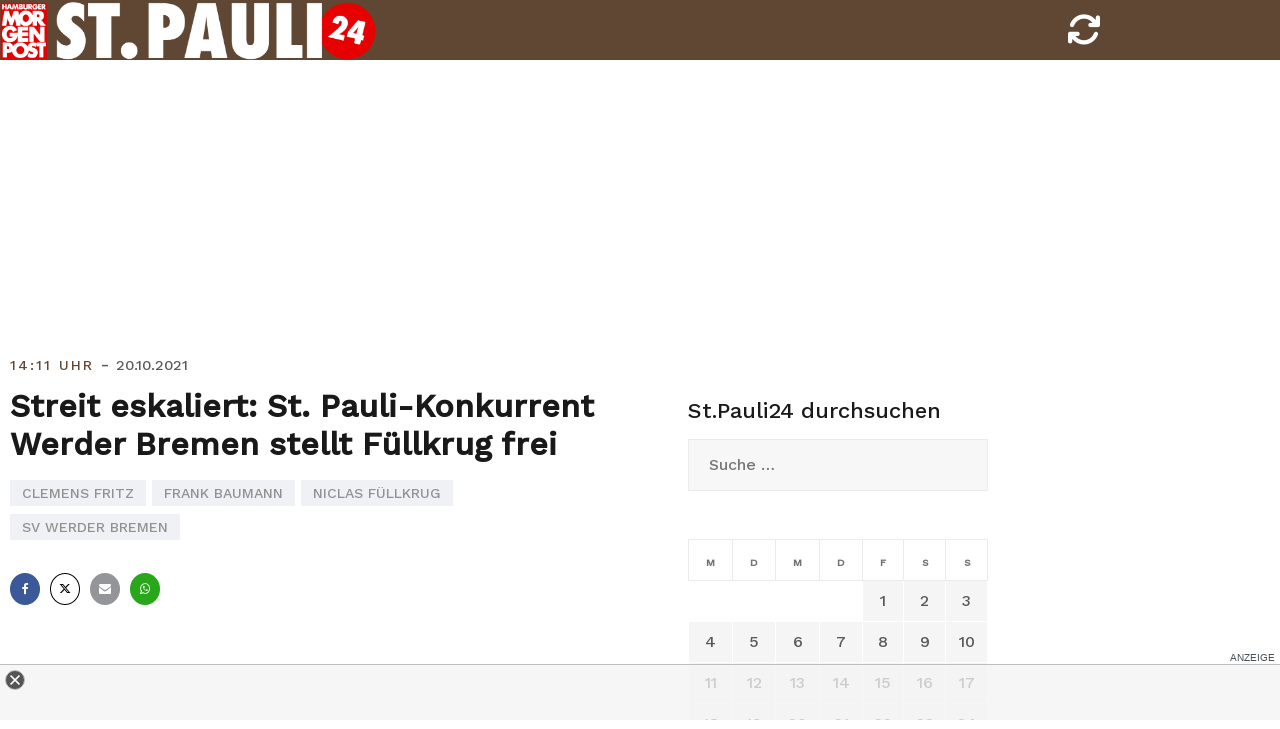

--- FILE ---
content_type: text/html; charset=UTF-8
request_url: https://stpauli24.mopo.de/2021/10/20/streit-eskaliert-st-pauli-konkurrent-werder-bremen-stellt-fuellkrug-frei.html
body_size: 13128
content:
<!doctype html>
<html lang="de-DE">
<head>
<script type="text/javascript" src="https://cdn.opencmp.net/tcf-v2/cmp-stub-latest.js" id="open-cmp-stub" data-activation-key="63a46e3511f9335bc487be7f" data-domain="stpauli24.mopo.de"></script>


<script type="module" src="//cl-eu2.k5a.io/617ed1c0b7590372fd538792.module.js"></script>
<script nomodule src="//cl-eu2.k5a.io/617ed1c0b7590372fd538792.nomodule.js" defer></script>

<script type="text/plain" src="https://static.cleverpush.com/channel/loader/BFCJPNuM9iMbDhhD2.js" data-cmp-vendor="1139" data-cmp-script></script>




<!-- Copyright (c) 2000-2022 etracker GmbH. All rights reserved. -->
<!-- This material may not be reproduced, displayed, modified or distributed -->
<!-- without the express prior written permission of the copyright holder. -->
<!-- etracker tracklet 5.0 -->
<script type="text/javascript">
// var et_pagename = "";
// var et_areas = "";
// var et_tval = 0;
// var et_tsale = 0;
// var et_tonr = "";
// var et_basket = "";
var et_proxy_redirect = "//stats.mopo.de";
var et_seg1 = "43225";var et_seg2 = "Artikel";
</script>
<script id="_etLoader" type="text/javascript" charset="UTF-8" data-block-cookies="true"  data-secure-code="4EbOsx" src="//stats.mopo.de/code/e.js" async></script>
<!-- etracker tracklet 5.0 end -->

<!--
    ____               _      __           ___      __       __         _        __              _____________ _____    _____  ______    _
   / __ )___ _      __(_)____/ /_     ____/ (_)____/ /_     / /_  ___  (_)  ____/ /__  _____    /  __   __   /  __  \  / __  \/  __  \  / /
  / __  / _ \ | /| / / / ___/ __ \   / __  / / ___/ __ \   / __ \/ _ \/ /  / __  / _ \/ ___/   /  / /  / /  /  /  \  \/ (__) /  /  \  \/ /
 / /_/ /  __/ |/ |/ / / /  / /_/ /  / /_/ / / /__/ / / /  / /_/ /  __/ /  / /_/ /  __/ /      /  / /  / /  /\  \__/  /  ____/\  \__/  /_/
/_____/\___/|__/|__/_/_/  /_.___/   \__,_/_/\___/_/ /_/  /_.___/\___/_/   \__,_/\___/_/      /__/ /__/ /__/  \______/__/      \______(_)

Mehr unter https://www.mopo.de/jobs-bei-der-mopo

-->

    <script>
   const getCookieValue = (name) => (
     document.cookie.match('(^|;)\\s*' + name + '\\s*=\\s*([^;]+)')?.pop() || ''
  )
  </script>




<script type="text/plain" src="//widgets.outbrain.com/outbrain.js" data-cmp-vendor="164" data-cmp-script></script>

	<meta charset="UTF-8">
	<meta name="viewport" content="width=device-width, initial-scale=1, user-scalable=no, maximum-scale=1">
	<link rel="profile" href="http://gmpg.org/xfn/11">
    <link href="https://stpauli24.mopo.de/wp-content/themes/airi-stpauli24/font/fontawesome/css/all.css" rel="stylesheet">
	<meta property="fb:admins" content="196072707519" />
	<meta property="fb:app_id" content="405303502919952"/>
	<meta property="twitter:account_id" content="557760874"/>

<meta name="theme-color" content="#604734">
<meta name="msapplication-navbutton-color" content="#604734">
<meta name="apple-mobile-web-app-status-bar-style" content="#604734">

	<meta name='robots' content='index, follow, max-image-preview:large, max-snippet:-1, max-video-preview:-1' />

	<!-- This site is optimized with the Yoast SEO plugin v20.8 - https://yoast.com/wordpress/plugins/seo/ -->
	<title>Streit eskaliert: St. Pauli-Konkurrent Werder Bremen stellt Füllkrug frei</title>
	<link rel="canonical" href="https://stpauli24.mopo.de/2021/10/20/streit-eskaliert-st-pauli-konkurrent-werder-bremen-stellt-fuellkrug-frei.html" />
	<meta property="og:locale" content="de_DE" />
	<meta property="og:type" content="article" />
	<meta property="og:title" content="Streit eskaliert: St. Pauli-Konkurrent Werder Bremen stellt Füllkrug frei" />
	<meta property="og:description" content="St. Pauli-Konkurrent Werder Bremen hat seinen Profi Niclas Füllkrug für drei Tage vom Training freigestellt. [&hellip;]" />
	<meta property="og:url" content="https://stpauli24.mopo.de/2021/10/20/streit-eskaliert-st-pauli-konkurrent-werder-bremen-stellt-fuellkrug-frei.html" />
	<meta property="og:site_name" content="StPauli24" />
	<meta property="article:publisher" content="https://www.facebook.com/hamburgermorgenpost" />
	<meta property="article:published_time" content="2021-10-20T12:11:34+00:00" />
	<meta property="article:modified_time" content="2021-10-20T12:04:58+00:00" />
	<meta property="og:image" content="https://stpauli24.mopo.de/wp-content/uploads/2019/04/fcstpauli-millerntor-fahne-logo-fan-stadion.jpg" />
	<meta property="og:image:width" content="3547" />
	<meta property="og:image:height" content="2364" />
	<meta property="og:image:type" content="image/jpeg" />
	<meta name="author" content="Justus Böhlke" />
	<meta name="twitter:card" content="summary_large_image" />
	<meta name="twitter:creator" content="@mopo_sport" />
	<meta name="twitter:site" content="@mopo_sport" />
	<meta name="twitter:label1" content="Verfasst von" />
	<meta name="twitter:data1" content="Justus Böhlke" />
	<meta name="twitter:label2" content="Geschätzte Lesezeit" />
	<meta name="twitter:data2" content="1 Minute" />
	<script type="application/ld+json" class="yoast-schema-graph">{"@context":"https://schema.org","@graph":[{"@type":["Article","BlogPosting"],"@id":"https://stpauli24.mopo.de/2021/10/20/streit-eskaliert-st-pauli-konkurrent-werder-bremen-stellt-fuellkrug-frei.html#article","isPartOf":{"@id":"https://stpauli24.mopo.de/2021/10/20/streit-eskaliert-st-pauli-konkurrent-werder-bremen-stellt-fuellkrug-frei.html"},"author":{"name":"Justus Böhlke","@id":"https://stpauli24.mopo.de/#/schema/person/bcc247a1c2a95091125b01926b0f5fcb"},"headline":"Streit eskaliert: St. Pauli-Konkurrent Werder Bremen stellt Füllkrug frei","datePublished":"2021-10-20T12:11:34+00:00","dateModified":"2021-10-20T12:04:58+00:00","mainEntityOfPage":{"@id":"https://stpauli24.mopo.de/2021/10/20/streit-eskaliert-st-pauli-konkurrent-werder-bremen-stellt-fuellkrug-frei.html"},"wordCount":166,"publisher":{"@id":"https://stpauli24.mopo.de/#organization"},"keywords":["Clemens Fritz","Frank Baumann","Niclas Füllkrug","SV Werder Bremen"],"articleSection":["stpauli24"],"inLanguage":"de-DE"},{"@type":"WebPage","@id":"https://stpauli24.mopo.de/2021/10/20/streit-eskaliert-st-pauli-konkurrent-werder-bremen-stellt-fuellkrug-frei.html","url":"https://stpauli24.mopo.de/2021/10/20/streit-eskaliert-st-pauli-konkurrent-werder-bremen-stellt-fuellkrug-frei.html","name":"Streit eskaliert: St. Pauli-Konkurrent Werder Bremen stellt Füllkrug frei","isPartOf":{"@id":"https://stpauli24.mopo.de/#website"},"datePublished":"2021-10-20T12:11:34+00:00","dateModified":"2021-10-20T12:04:58+00:00","breadcrumb":{"@id":"https://stpauli24.mopo.de/2021/10/20/streit-eskaliert-st-pauli-konkurrent-werder-bremen-stellt-fuellkrug-frei.html#breadcrumb"},"inLanguage":"de-DE","potentialAction":[{"@type":"ReadAction","target":["https://stpauli24.mopo.de/2021/10/20/streit-eskaliert-st-pauli-konkurrent-werder-bremen-stellt-fuellkrug-frei.html"]}]},{"@type":"BreadcrumbList","@id":"https://stpauli24.mopo.de/2021/10/20/streit-eskaliert-st-pauli-konkurrent-werder-bremen-stellt-fuellkrug-frei.html#breadcrumb","itemListElement":[{"@type":"ListItem","position":1,"name":"Startseite","item":"https://stpauli24.mopo.de/"},{"@type":"ListItem","position":2,"name":"Streit eskaliert: St. Pauli-Konkurrent Werder Bremen stellt Füllkrug frei"}]},{"@type":"WebSite","@id":"https://stpauli24.mopo.de/#website","url":"https://stpauli24.mopo.de/","name":"StPauli24","description":"Der St.Pauli-Liveticker der MOPO","publisher":{"@id":"https://stpauli24.mopo.de/#organization"},"potentialAction":[{"@type":"SearchAction","target":{"@type":"EntryPoint","urlTemplate":"https://stpauli24.mopo.de/?s={search_term_string}"},"query-input":"required name=search_term_string"}],"inLanguage":"de-DE"},{"@type":"Organization","@id":"https://stpauli24.mopo.de/#organization","name":"Morgenpost Verlag GmbH","url":"https://stpauli24.mopo.de/","logo":{"@type":"ImageObject","inLanguage":"de-DE","@id":"https://stpauli24.mopo.de/#/schema/logo/image/","url":"https://stpauli24.mopo.de/wp-content/uploads/2019/03/325x80_StPauli24.png","contentUrl":"https://stpauli24.mopo.de/wp-content/uploads/2019/03/325x80_StPauli24.png","width":325,"height":80,"caption":"Morgenpost Verlag GmbH"},"image":{"@id":"https://stpauli24.mopo.de/#/schema/logo/image/"},"sameAs":["https://www.facebook.com/hamburgermorgenpost","https://twitter.com/mopo_sport","https://www.instagram.com/hamburgermorgenpost/","https://www.linkedin.com/company/morgenpost-verlag-gmbh"]},{"@type":"Person","@id":"https://stpauli24.mopo.de/#/schema/person/bcc247a1c2a95091125b01926b0f5fcb","name":"Justus Böhlke"}]}</script>
	<!-- / Yoast SEO plugin. -->


<link rel="alternate" type="application/rss+xml" title="StPauli24 &raquo; Feed" href="https://stpauli24.mopo.de/feed" />
<link rel="alternate" type="application/rss+xml" title="StPauli24 &raquo; Kommentar-Feed" href="https://stpauli24.mopo.de/comments/feed" />
<link rel="alternate" type="application/rss+xml" title="StPauli24 &raquo; Streit eskaliert: St. Pauli-Konkurrent Werder Bremen stellt Füllkrug frei Kommentar-Feed" href="https://stpauli24.mopo.de/2021/10/20/streit-eskaliert-st-pauli-konkurrent-werder-bremen-stellt-fuellkrug-frei.html/feed" />
<link rel='stylesheet' id='airi-bootstrap-css' href='https://stpauli24.mopo.de/wp-content/themes/airi-stpauli24/css/bootstrap/bootstrap.min.css?ver=1' type='text/css' media='all' />
<link rel='stylesheet' id='wp-block-library-css' href='https://stpauli24.mopo.de/wp-includes/css/dist/block-library/style.min.css?ver=6.2.2' type='text/css' media='all' />
<link rel='stylesheet' id='classic-theme-styles-css' href='https://stpauli24.mopo.de/wp-includes/css/classic-themes.min.css?ver=6.2.2' type='text/css' media='all' />
<style id='global-styles-inline-css' type='text/css'>
body{--wp--preset--color--black: #000000;--wp--preset--color--cyan-bluish-gray: #abb8c3;--wp--preset--color--white: #ffffff;--wp--preset--color--pale-pink: #f78da7;--wp--preset--color--vivid-red: #cf2e2e;--wp--preset--color--luminous-vivid-orange: #ff6900;--wp--preset--color--luminous-vivid-amber: #fcb900;--wp--preset--color--light-green-cyan: #7bdcb5;--wp--preset--color--vivid-green-cyan: #00d084;--wp--preset--color--pale-cyan-blue: #8ed1fc;--wp--preset--color--vivid-cyan-blue: #0693e3;--wp--preset--color--vivid-purple: #9b51e0;--wp--preset--gradient--vivid-cyan-blue-to-vivid-purple: linear-gradient(135deg,rgba(6,147,227,1) 0%,rgb(155,81,224) 100%);--wp--preset--gradient--light-green-cyan-to-vivid-green-cyan: linear-gradient(135deg,rgb(122,220,180) 0%,rgb(0,208,130) 100%);--wp--preset--gradient--luminous-vivid-amber-to-luminous-vivid-orange: linear-gradient(135deg,rgba(252,185,0,1) 0%,rgba(255,105,0,1) 100%);--wp--preset--gradient--luminous-vivid-orange-to-vivid-red: linear-gradient(135deg,rgba(255,105,0,1) 0%,rgb(207,46,46) 100%);--wp--preset--gradient--very-light-gray-to-cyan-bluish-gray: linear-gradient(135deg,rgb(238,238,238) 0%,rgb(169,184,195) 100%);--wp--preset--gradient--cool-to-warm-spectrum: linear-gradient(135deg,rgb(74,234,220) 0%,rgb(151,120,209) 20%,rgb(207,42,186) 40%,rgb(238,44,130) 60%,rgb(251,105,98) 80%,rgb(254,248,76) 100%);--wp--preset--gradient--blush-light-purple: linear-gradient(135deg,rgb(255,206,236) 0%,rgb(152,150,240) 100%);--wp--preset--gradient--blush-bordeaux: linear-gradient(135deg,rgb(254,205,165) 0%,rgb(254,45,45) 50%,rgb(107,0,62) 100%);--wp--preset--gradient--luminous-dusk: linear-gradient(135deg,rgb(255,203,112) 0%,rgb(199,81,192) 50%,rgb(65,88,208) 100%);--wp--preset--gradient--pale-ocean: linear-gradient(135deg,rgb(255,245,203) 0%,rgb(182,227,212) 50%,rgb(51,167,181) 100%);--wp--preset--gradient--electric-grass: linear-gradient(135deg,rgb(202,248,128) 0%,rgb(113,206,126) 100%);--wp--preset--gradient--midnight: linear-gradient(135deg,rgb(2,3,129) 0%,rgb(40,116,252) 100%);--wp--preset--duotone--dark-grayscale: url('#wp-duotone-dark-grayscale');--wp--preset--duotone--grayscale: url('#wp-duotone-grayscale');--wp--preset--duotone--purple-yellow: url('#wp-duotone-purple-yellow');--wp--preset--duotone--blue-red: url('#wp-duotone-blue-red');--wp--preset--duotone--midnight: url('#wp-duotone-midnight');--wp--preset--duotone--magenta-yellow: url('#wp-duotone-magenta-yellow');--wp--preset--duotone--purple-green: url('#wp-duotone-purple-green');--wp--preset--duotone--blue-orange: url('#wp-duotone-blue-orange');--wp--preset--font-size--small: 13px;--wp--preset--font-size--medium: 20px;--wp--preset--font-size--large: 36px;--wp--preset--font-size--x-large: 42px;--wp--preset--spacing--20: 0.44rem;--wp--preset--spacing--30: 0.67rem;--wp--preset--spacing--40: 1rem;--wp--preset--spacing--50: 1.5rem;--wp--preset--spacing--60: 2.25rem;--wp--preset--spacing--70: 3.38rem;--wp--preset--spacing--80: 5.06rem;--wp--preset--shadow--natural: 6px 6px 9px rgba(0, 0, 0, 0.2);--wp--preset--shadow--deep: 12px 12px 50px rgba(0, 0, 0, 0.4);--wp--preset--shadow--sharp: 6px 6px 0px rgba(0, 0, 0, 0.2);--wp--preset--shadow--outlined: 6px 6px 0px -3px rgba(255, 255, 255, 1), 6px 6px rgba(0, 0, 0, 1);--wp--preset--shadow--crisp: 6px 6px 0px rgba(0, 0, 0, 1);}:where(.is-layout-flex){gap: 0.5em;}body .is-layout-flow > .alignleft{float: left;margin-inline-start: 0;margin-inline-end: 2em;}body .is-layout-flow > .alignright{float: right;margin-inline-start: 2em;margin-inline-end: 0;}body .is-layout-flow > .aligncenter{margin-left: auto !important;margin-right: auto !important;}body .is-layout-constrained > .alignleft{float: left;margin-inline-start: 0;margin-inline-end: 2em;}body .is-layout-constrained > .alignright{float: right;margin-inline-start: 2em;margin-inline-end: 0;}body .is-layout-constrained > .aligncenter{margin-left: auto !important;margin-right: auto !important;}body .is-layout-constrained > :where(:not(.alignleft):not(.alignright):not(.alignfull)){max-width: var(--wp--style--global--content-size);margin-left: auto !important;margin-right: auto !important;}body .is-layout-constrained > .alignwide{max-width: var(--wp--style--global--wide-size);}body .is-layout-flex{display: flex;}body .is-layout-flex{flex-wrap: wrap;align-items: center;}body .is-layout-flex > *{margin: 0;}:where(.wp-block-columns.is-layout-flex){gap: 2em;}.has-black-color{color: var(--wp--preset--color--black) !important;}.has-cyan-bluish-gray-color{color: var(--wp--preset--color--cyan-bluish-gray) !important;}.has-white-color{color: var(--wp--preset--color--white) !important;}.has-pale-pink-color{color: var(--wp--preset--color--pale-pink) !important;}.has-vivid-red-color{color: var(--wp--preset--color--vivid-red) !important;}.has-luminous-vivid-orange-color{color: var(--wp--preset--color--luminous-vivid-orange) !important;}.has-luminous-vivid-amber-color{color: var(--wp--preset--color--luminous-vivid-amber) !important;}.has-light-green-cyan-color{color: var(--wp--preset--color--light-green-cyan) !important;}.has-vivid-green-cyan-color{color: var(--wp--preset--color--vivid-green-cyan) !important;}.has-pale-cyan-blue-color{color: var(--wp--preset--color--pale-cyan-blue) !important;}.has-vivid-cyan-blue-color{color: var(--wp--preset--color--vivid-cyan-blue) !important;}.has-vivid-purple-color{color: var(--wp--preset--color--vivid-purple) !important;}.has-black-background-color{background-color: var(--wp--preset--color--black) !important;}.has-cyan-bluish-gray-background-color{background-color: var(--wp--preset--color--cyan-bluish-gray) !important;}.has-white-background-color{background-color: var(--wp--preset--color--white) !important;}.has-pale-pink-background-color{background-color: var(--wp--preset--color--pale-pink) !important;}.has-vivid-red-background-color{background-color: var(--wp--preset--color--vivid-red) !important;}.has-luminous-vivid-orange-background-color{background-color: var(--wp--preset--color--luminous-vivid-orange) !important;}.has-luminous-vivid-amber-background-color{background-color: var(--wp--preset--color--luminous-vivid-amber) !important;}.has-light-green-cyan-background-color{background-color: var(--wp--preset--color--light-green-cyan) !important;}.has-vivid-green-cyan-background-color{background-color: var(--wp--preset--color--vivid-green-cyan) !important;}.has-pale-cyan-blue-background-color{background-color: var(--wp--preset--color--pale-cyan-blue) !important;}.has-vivid-cyan-blue-background-color{background-color: var(--wp--preset--color--vivid-cyan-blue) !important;}.has-vivid-purple-background-color{background-color: var(--wp--preset--color--vivid-purple) !important;}.has-black-border-color{border-color: var(--wp--preset--color--black) !important;}.has-cyan-bluish-gray-border-color{border-color: var(--wp--preset--color--cyan-bluish-gray) !important;}.has-white-border-color{border-color: var(--wp--preset--color--white) !important;}.has-pale-pink-border-color{border-color: var(--wp--preset--color--pale-pink) !important;}.has-vivid-red-border-color{border-color: var(--wp--preset--color--vivid-red) !important;}.has-luminous-vivid-orange-border-color{border-color: var(--wp--preset--color--luminous-vivid-orange) !important;}.has-luminous-vivid-amber-border-color{border-color: var(--wp--preset--color--luminous-vivid-amber) !important;}.has-light-green-cyan-border-color{border-color: var(--wp--preset--color--light-green-cyan) !important;}.has-vivid-green-cyan-border-color{border-color: var(--wp--preset--color--vivid-green-cyan) !important;}.has-pale-cyan-blue-border-color{border-color: var(--wp--preset--color--pale-cyan-blue) !important;}.has-vivid-cyan-blue-border-color{border-color: var(--wp--preset--color--vivid-cyan-blue) !important;}.has-vivid-purple-border-color{border-color: var(--wp--preset--color--vivid-purple) !important;}.has-vivid-cyan-blue-to-vivid-purple-gradient-background{background: var(--wp--preset--gradient--vivid-cyan-blue-to-vivid-purple) !important;}.has-light-green-cyan-to-vivid-green-cyan-gradient-background{background: var(--wp--preset--gradient--light-green-cyan-to-vivid-green-cyan) !important;}.has-luminous-vivid-amber-to-luminous-vivid-orange-gradient-background{background: var(--wp--preset--gradient--luminous-vivid-amber-to-luminous-vivid-orange) !important;}.has-luminous-vivid-orange-to-vivid-red-gradient-background{background: var(--wp--preset--gradient--luminous-vivid-orange-to-vivid-red) !important;}.has-very-light-gray-to-cyan-bluish-gray-gradient-background{background: var(--wp--preset--gradient--very-light-gray-to-cyan-bluish-gray) !important;}.has-cool-to-warm-spectrum-gradient-background{background: var(--wp--preset--gradient--cool-to-warm-spectrum) !important;}.has-blush-light-purple-gradient-background{background: var(--wp--preset--gradient--blush-light-purple) !important;}.has-blush-bordeaux-gradient-background{background: var(--wp--preset--gradient--blush-bordeaux) !important;}.has-luminous-dusk-gradient-background{background: var(--wp--preset--gradient--luminous-dusk) !important;}.has-pale-ocean-gradient-background{background: var(--wp--preset--gradient--pale-ocean) !important;}.has-electric-grass-gradient-background{background: var(--wp--preset--gradient--electric-grass) !important;}.has-midnight-gradient-background{background: var(--wp--preset--gradient--midnight) !important;}.has-small-font-size{font-size: var(--wp--preset--font-size--small) !important;}.has-medium-font-size{font-size: var(--wp--preset--font-size--medium) !important;}.has-large-font-size{font-size: var(--wp--preset--font-size--large) !important;}.has-x-large-font-size{font-size: var(--wp--preset--font-size--x-large) !important;}
.wp-block-navigation a:where(:not(.wp-element-button)){color: inherit;}
:where(.wp-block-columns.is-layout-flex){gap: 2em;}
.wp-block-pullquote{font-size: 1.5em;line-height: 1.6;}
</style>
<link rel='stylesheet' id='airi-style-css' href='https://stpauli24.mopo.de/wp-content/themes/airi-stpauli24/style.css?ver=6.2.2' type='text/css' media='all' />
<link rel='stylesheet' id='airi-font-awesome-css' href='https://stpauli24.mopo.de/wp-content/themes/airi-stpauli24/css/font-awesome/css/font-awesome.min.css?ver=6.2.2' type='text/css' media='all' />
<script type='text/javascript' src='https://stpauli24.mopo.de/wp-includes/js/jquery/jquery.min.js?ver=3.6.4' id='jquery-core-js'></script>
<script type='text/javascript' src='https://stpauli24.mopo.de/wp-includes/js/jquery/jquery-migrate.min.js?ver=3.4.0' id='jquery-migrate-js'></script>
<link rel="https://api.w.org/" href="https://stpauli24.mopo.de/wp-json/" /><link rel="alternate" type="application/json" href="https://stpauli24.mopo.de/wp-json/wp/v2/posts/43225" /><link rel="EditURI" type="application/rsd+xml" title="RSD" href="https://stpauli24.mopo.de/xmlrpc.php?rsd" />
<link rel="wlwmanifest" type="application/wlwmanifest+xml" href="https://stpauli24.mopo.de/wp-includes/wlwmanifest.xml" />
<meta name="generator" content="WordPress 6.2.2" />
<link rel='shortlink' href='https://stpauli24.mopo.de/?p=43225' />
<link rel="alternate" type="application/json+oembed" href="https://stpauli24.mopo.de/wp-json/oembed/1.0/embed?url=https%3A%2F%2Fstpauli24.mopo.de%2F2021%2F10%2F20%2Fstreit-eskaliert-st-pauli-konkurrent-werder-bremen-stellt-fuellkrug-frei.html" />
<link rel="alternate" type="text/xml+oembed" href="https://stpauli24.mopo.de/wp-json/oembed/1.0/embed?url=https%3A%2F%2Fstpauli24.mopo.de%2F2021%2F10%2F20%2Fstreit-eskaliert-st-pauli-konkurrent-werder-bremen-stellt-fuellkrug-frei.html&#038;format=xml" />
<link rel="pingback" href="https://stpauli24.mopo.de/xmlrpc.php">

<script async="" src="https://cdn.confiant-integrations.net/dYP6rDZ5mPeUPEK34WIp4RYZbzg/gpt_and_prebid/config.js"></script>


<!-- STPAULI 24 - Google Ad Manager globale Targetings -->
<script>

// Übergabe an Google Ad Manager
   var adHandler = adHandler || {cmd: []};
adHandler.cmd.push(function () {
adHandler.service.setTargeting('iab_category', ['IAB1-2', 'IAB 12-3', 'IAB17', 'IAB17-44', '483', '533']);

adHandler.service.request();
   });
</script>

<script async src="https://cpg-cdn.com/PUSH/MOPO/st.pauli24_article.js"></script>
<script async='async' src="https://functions.adnami.io/api/macro/adsm.macro.mopo.de.js"></script> 


	<script type="text/javascript">
	__tcfapi("addEventListener", 2, function (tcData, success) {
	    if (success == false) {
	        //console.error("addEventListener throws error");
	    } else {
	        console.log("Event listener: ", success, tcData);
	        // Signale fuer Nicht-IAB Vendoren anfragen
	        __tcfapi("getCustomData", 2, function (customData, success) {
	            if (success == false) {
	                console.error("\tgetCustomData error");
	            } else {
	                //console.log("\tgetCustomData:", customData);
	                // Check if Custom Vendor 1675 has consent:
	                if (customData.vendor.consents["1675"] === true) {
										//console.log("tracking: enabled");
											_etracker.enableCookies('stpauli24.mopo.de');
	                } else {
										//console.log("tracking: disabled");
											_etracker.disableCookies('stpauli24.mopo.de');
	                }
	            }
	        });
	    }
	});
	</script>



<style id="kirki-inline-styles">h1,h2,h3,h4,h5,h6,.site-title{font-family:Work Sans;font-weight:500;}body{font-family:Work Sans;font-weight:400;font-size:18px;}.site-title{font-size:36px;}.site-description{font-size:16px;}.main-navigation li{font-size:16px;}.main-navigation ul ul li{font-size:13px;}.blog-loop .entry-title{font-size:28px;}.single-post .entry-title{font-size:32px;color:#191919;}.widget-area .widget-title{font-size:24px;}.widget-area .widget{font-size:16px;}.sidebar-column .widget-title{font-size:20px;}.sidebar-column .widget{font-size:16px;}.site-info{font-size:13px;}.woocommerce div.product .woocommerce-tabs ul.tabs li.active a,.product div.entry-summary p.price, .product div.entry-summary span.price,.athemes-blog:not(.airi_athemes_blog_skin) .posted-on a,.athemes-blog:not(.airi_athemes_blog_skin) .byline a:hover,.testimonials-section.style1:before,.single-post .read-more-link .gt,.blog-loop .read-more-link .gt,.single-post .posted-on a,.blog-loop .posted-on a,.entry-title a:hover,.airi_recent_entries .post-date,.menuStyle3 .top-bar .contact-item .fa,.menuStyle4 .contact-area .contact-block .contact-icon,.widget_categories li:hover::before,.widget_categories li:hover a{color:#604734;}.product .single_add_to_cart_button.button.alt,.menuStyle4 .contact-area .contact-block .contact-icon,button,.button,input[type="button"],input[type="reset"],input[type="submit"]{border-color:#604734;}.woocommerce-checkout button.button.alt,.woocommerce-checkout button.button.alt:hover,.woocommerce-cart .cart-collaterals .cart_totals .button:hover,.woocommerce-cart .cart-collaterals .cart_totals .button,.product .single_add_to_cart_button.button.alt:hover,.product .single_add_to_cart_button.button.alt,.woocommerce ul.products li.product .button,.menuStyle2 .main-navigation a:hover:after, .menuStyle2 .main-navigation .current-menu-item:after,.menuMOPO .main-navigation a:hover:after, .menuMOPO .main-navigation .current-menu-item:after, .comments-area .comment-reply-link:hover,.menuStyle4 .main-navigation .header-cta:before,.menuStyle4 .main-navigation .header-cta,button,.button,input[type="button"],input[type="reset"],input[type="submit"],.menuStyle3 .main-navigation a:hover:after,.menuStyle3 .main-navigation .current-menu-item:after{background-color:#604734;}.menuMOPO .site-title a{color:#191919;}.menuMOPO .sticky-wrapper.is-sticky .site-title a{color:#191919;}.menuMOPO .site-description{color:#707070;}.menuMOPO .sticky-wrapper.is-sticky .site-description{color:#707070;}.menuMOPO .main-navigation a{color:#191919;}.menuMOPO .sticky-wrapper.is-sticky .main-navigation a{color:#191919;}.menuMOPO .site-header{background-color:#fff;}.menuMOPO .is-sticky .site-header{background-color:#ffffff;}#site-navigation ul ul li a{color:#1c1c1c;}#site-navigation ul ul li{background-color:#f7f7f7;}.menuStyle1 .mobile-menu-toggle_lines, .menuStyle1 .mobile-menu-toggle_lines:before, .menuStyle1 .mobile-menu-toggle_lines:after,.menuStyle1 .mobile-menu-toggle_lines,.mobile-menu-toggle_lines:before, .mobile-menu-toggle_lines:after,.mobile-menu-toggle_lines,.menuStyle3 .mobile-menu-toggle_lines,.menuStyle3 .mobile-menu-toggle_lines:before, .menuStyle3 .mobile-menu-toggle_lines:after{background:#ffffff;}.entry-title a{color:#191919;}.single-post .post-cat, .blog-loop .post-cat{background-color:#eff1f4;}.single-post .entry-meta, .blog-loop .entry-meta{color:#bfbfbf;}.single-post .entry-meta .byline a, .blog-loop .entry-meta .byline a{color:#595959;}.single-post .entry-content, .blog-loop .entry-content{color:#595959;}.widget .widget-title{color:#191919;}.widget{color:#707070;}.widget a{color:#595959;}/* vietnamese */
@font-face {
  font-family: 'Work Sans';
  font-style: normal;
  font-weight: 400;
  font-display: swap;
  src: url(https://stpauli24.mopo.de/wp-content/fonts/work-sans/font) format('woff');
  unicode-range: U+0102-0103, U+0110-0111, U+0128-0129, U+0168-0169, U+01A0-01A1, U+01AF-01B0, U+0300-0301, U+0303-0304, U+0308-0309, U+0323, U+0329, U+1EA0-1EF9, U+20AB;
}
/* latin-ext */
@font-face {
  font-family: 'Work Sans';
  font-style: normal;
  font-weight: 400;
  font-display: swap;
  src: url(https://stpauli24.mopo.de/wp-content/fonts/work-sans/font) format('woff');
  unicode-range: U+0100-02BA, U+02BD-02C5, U+02C7-02CC, U+02CE-02D7, U+02DD-02FF, U+0304, U+0308, U+0329, U+1D00-1DBF, U+1E00-1E9F, U+1EF2-1EFF, U+2020, U+20A0-20AB, U+20AD-20C0, U+2113, U+2C60-2C7F, U+A720-A7FF;
}
/* latin */
@font-face {
  font-family: 'Work Sans';
  font-style: normal;
  font-weight: 400;
  font-display: swap;
  src: url(https://stpauli24.mopo.de/wp-content/fonts/work-sans/font) format('woff');
  unicode-range: U+0000-00FF, U+0131, U+0152-0153, U+02BB-02BC, U+02C6, U+02DA, U+02DC, U+0304, U+0308, U+0329, U+2000-206F, U+20AC, U+2122, U+2191, U+2193, U+2212, U+2215, U+FEFF, U+FFFD;
}
/* vietnamese */
@font-face {
  font-family: 'Work Sans';
  font-style: normal;
  font-weight: 500;
  font-display: swap;
  src: url(https://stpauli24.mopo.de/wp-content/fonts/work-sans/font) format('woff');
  unicode-range: U+0102-0103, U+0110-0111, U+0128-0129, U+0168-0169, U+01A0-01A1, U+01AF-01B0, U+0300-0301, U+0303-0304, U+0308-0309, U+0323, U+0329, U+1EA0-1EF9, U+20AB;
}
/* latin-ext */
@font-face {
  font-family: 'Work Sans';
  font-style: normal;
  font-weight: 500;
  font-display: swap;
  src: url(https://stpauli24.mopo.de/wp-content/fonts/work-sans/font) format('woff');
  unicode-range: U+0100-02BA, U+02BD-02C5, U+02C7-02CC, U+02CE-02D7, U+02DD-02FF, U+0304, U+0308, U+0329, U+1D00-1DBF, U+1E00-1E9F, U+1EF2-1EFF, U+2020, U+20A0-20AB, U+20AD-20C0, U+2113, U+2C60-2C7F, U+A720-A7FF;
}
/* latin */
@font-face {
  font-family: 'Work Sans';
  font-style: normal;
  font-weight: 500;
  font-display: swap;
  src: url(https://stpauli24.mopo.de/wp-content/fonts/work-sans/font) format('woff');
  unicode-range: U+0000-00FF, U+0131, U+0152-0153, U+02BB-02BC, U+02C6, U+02DA, U+02DC, U+0304, U+0308, U+0329, U+2000-206F, U+20AC, U+2122, U+2191, U+2193, U+2212, U+2215, U+FEFF, U+FFFD;
}/* vietnamese */
@font-face {
  font-family: 'Work Sans';
  font-style: normal;
  font-weight: 400;
  font-display: swap;
  src: url(https://stpauli24.mopo.de/wp-content/fonts/work-sans/font) format('woff');
  unicode-range: U+0102-0103, U+0110-0111, U+0128-0129, U+0168-0169, U+01A0-01A1, U+01AF-01B0, U+0300-0301, U+0303-0304, U+0308-0309, U+0323, U+0329, U+1EA0-1EF9, U+20AB;
}
/* latin-ext */
@font-face {
  font-family: 'Work Sans';
  font-style: normal;
  font-weight: 400;
  font-display: swap;
  src: url(https://stpauli24.mopo.de/wp-content/fonts/work-sans/font) format('woff');
  unicode-range: U+0100-02BA, U+02BD-02C5, U+02C7-02CC, U+02CE-02D7, U+02DD-02FF, U+0304, U+0308, U+0329, U+1D00-1DBF, U+1E00-1E9F, U+1EF2-1EFF, U+2020, U+20A0-20AB, U+20AD-20C0, U+2113, U+2C60-2C7F, U+A720-A7FF;
}
/* latin */
@font-face {
  font-family: 'Work Sans';
  font-style: normal;
  font-weight: 400;
  font-display: swap;
  src: url(https://stpauli24.mopo.de/wp-content/fonts/work-sans/font) format('woff');
  unicode-range: U+0000-00FF, U+0131, U+0152-0153, U+02BB-02BC, U+02C6, U+02DA, U+02DC, U+0304, U+0308, U+0329, U+2000-206F, U+20AC, U+2122, U+2191, U+2193, U+2212, U+2215, U+FEFF, U+FFFD;
}
/* vietnamese */
@font-face {
  font-family: 'Work Sans';
  font-style: normal;
  font-weight: 500;
  font-display: swap;
  src: url(https://stpauli24.mopo.de/wp-content/fonts/work-sans/font) format('woff');
  unicode-range: U+0102-0103, U+0110-0111, U+0128-0129, U+0168-0169, U+01A0-01A1, U+01AF-01B0, U+0300-0301, U+0303-0304, U+0308-0309, U+0323, U+0329, U+1EA0-1EF9, U+20AB;
}
/* latin-ext */
@font-face {
  font-family: 'Work Sans';
  font-style: normal;
  font-weight: 500;
  font-display: swap;
  src: url(https://stpauli24.mopo.de/wp-content/fonts/work-sans/font) format('woff');
  unicode-range: U+0100-02BA, U+02BD-02C5, U+02C7-02CC, U+02CE-02D7, U+02DD-02FF, U+0304, U+0308, U+0329, U+1D00-1DBF, U+1E00-1E9F, U+1EF2-1EFF, U+2020, U+20A0-20AB, U+20AD-20C0, U+2113, U+2C60-2C7F, U+A720-A7FF;
}
/* latin */
@font-face {
  font-family: 'Work Sans';
  font-style: normal;
  font-weight: 500;
  font-display: swap;
  src: url(https://stpauli24.mopo.de/wp-content/fonts/work-sans/font) format('woff');
  unicode-range: U+0000-00FF, U+0131, U+0152-0153, U+02BB-02BC, U+02C6, U+02DA, U+02DC, U+0304, U+0308, U+0329, U+2000-206F, U+20AC, U+2122, U+2191, U+2193, U+2212, U+2215, U+FEFF, U+FFFD;
}/* vietnamese */
@font-face {
  font-family: 'Work Sans';
  font-style: normal;
  font-weight: 400;
  font-display: swap;
  src: url(https://stpauli24.mopo.de/wp-content/fonts/work-sans/font) format('woff');
  unicode-range: U+0102-0103, U+0110-0111, U+0128-0129, U+0168-0169, U+01A0-01A1, U+01AF-01B0, U+0300-0301, U+0303-0304, U+0308-0309, U+0323, U+0329, U+1EA0-1EF9, U+20AB;
}
/* latin-ext */
@font-face {
  font-family: 'Work Sans';
  font-style: normal;
  font-weight: 400;
  font-display: swap;
  src: url(https://stpauli24.mopo.de/wp-content/fonts/work-sans/font) format('woff');
  unicode-range: U+0100-02BA, U+02BD-02C5, U+02C7-02CC, U+02CE-02D7, U+02DD-02FF, U+0304, U+0308, U+0329, U+1D00-1DBF, U+1E00-1E9F, U+1EF2-1EFF, U+2020, U+20A0-20AB, U+20AD-20C0, U+2113, U+2C60-2C7F, U+A720-A7FF;
}
/* latin */
@font-face {
  font-family: 'Work Sans';
  font-style: normal;
  font-weight: 400;
  font-display: swap;
  src: url(https://stpauli24.mopo.de/wp-content/fonts/work-sans/font) format('woff');
  unicode-range: U+0000-00FF, U+0131, U+0152-0153, U+02BB-02BC, U+02C6, U+02DA, U+02DC, U+0304, U+0308, U+0329, U+2000-206F, U+20AC, U+2122, U+2191, U+2193, U+2212, U+2215, U+FEFF, U+FFFD;
}
/* vietnamese */
@font-face {
  font-family: 'Work Sans';
  font-style: normal;
  font-weight: 500;
  font-display: swap;
  src: url(https://stpauli24.mopo.de/wp-content/fonts/work-sans/font) format('woff');
  unicode-range: U+0102-0103, U+0110-0111, U+0128-0129, U+0168-0169, U+01A0-01A1, U+01AF-01B0, U+0300-0301, U+0303-0304, U+0308-0309, U+0323, U+0329, U+1EA0-1EF9, U+20AB;
}
/* latin-ext */
@font-face {
  font-family: 'Work Sans';
  font-style: normal;
  font-weight: 500;
  font-display: swap;
  src: url(https://stpauli24.mopo.de/wp-content/fonts/work-sans/font) format('woff');
  unicode-range: U+0100-02BA, U+02BD-02C5, U+02C7-02CC, U+02CE-02D7, U+02DD-02FF, U+0304, U+0308, U+0329, U+1D00-1DBF, U+1E00-1E9F, U+1EF2-1EFF, U+2020, U+20A0-20AB, U+20AD-20C0, U+2113, U+2C60-2C7F, U+A720-A7FF;
}
/* latin */
@font-face {
  font-family: 'Work Sans';
  font-style: normal;
  font-weight: 500;
  font-display: swap;
  src: url(https://stpauli24.mopo.de/wp-content/fonts/work-sans/font) format('woff');
  unicode-range: U+0000-00FF, U+0131, U+0152-0153, U+02BB-02BC, U+02C6, U+02DA, U+02DC, U+0304, U+0308, U+0329, U+2000-206F, U+20AC, U+2122, U+2191, U+2193, U+2212, U+2215, U+FEFF, U+FFFD;
}</style>
	<script>
	  console.log('%c BEWIRB DICH BEI DER MOPO! ', 'background: #e30613; color: #fff');
	  console.log("Mehr unter https://www.mopo.de/jobs-bei-der-mopo");
	</script>

  <link rel='preload' href='//data-209f9bb45a.mopo.de/iomm/latest/manager/base/es6/bundle.js' as='script' id='IOMmBundle'>
   <link rel='preload' href='//data-209f9bb45a.mopo.de/iomm/latest/bootstrap/loader.js' as='script'>
<script type='text/javascript' src="//data-209f9bb45a.mopo.de/iomm/latest/bootstrap/loader.js" data-cmp-ab="2"></script>

</head>

<body class="post-template-default single single-post postid-43225 single-format-standard wp-custom-logo menuMOPO menuNotContained sticky-header">


<script>
  IOMm('configure', { st: 'mopo', dn: 'data-209f9bb45a.mopo.de', mh:5 });
  IOMm('pageview', { cp: 'mopo_fussball_stpauli_stpauli24' });
  IOMm('3p', 'qds');
</script>

  <div id="page" class="site">
	<a class="skip-link screen-reader-text" href="#content">Skip to content</a>

		
<!-- <header id="masthead" class="site-header fixed-top"> -->
<header id="masthead" class="site-header">

	<div class="container-fluid pr-0" >
				<div class="row mr-0">

		  <div class="row col-10 m-0 pr-0 d-flex justify-content-between">
			<!-- Branding -->
            <div class="site-branding">
			  				<!--<a href="https://stpauli24.mopo.de"><img src="https://stpauli24.mopo.de/wp-content/themes/airi-stpauli24/images/stpauli24_weiss-mitMOPOlogo.png"></a>-->
				<a href="https://stpauli24.mopo.de"><img src="https://stpauli24.mopo.de/wp-content/themes/airi-stpauli24/images/MOPOstpauli24.png" style="margin-top: 2px"></a>
			</div>
            <div class="float-right row">
              <div class="reload" style="margin-right: -100px;">
                <a href="javascript: window.location.href=window.location.href;" id="reloadclick" title="Seite neu laden">
                  <i class="fas fa-sync"></i></a>
              </div>
            </div>
          </div>



		</div> <!-- row -->
	</div>
	<div class="header-search-form">
		<form role="search" method="get" class="search-form" action="https://stpauli24.mopo.de/">
				<label>
					<span class="screen-reader-text">Suche nach:</span>
					<input type="search" class="search-field" placeholder="Suche &hellip;" value="" name="s" />
				</label>
				<input type="submit" class="search-submit" value="Suche" />
			</form>	</div>

</header><!-- #masthead -->

	<div id="content" class="site-content">


	
<div class="container">
<!-- traffective-ad-Billboard -->
<!-- push-ads-d-top -->
<div class="push-ads-frame w100 flex-center mt20 mb20 h250" data-map-dc="desktop">
   <div id="push-ads-d-top" class="push-ads fit-ch t60-sticky flex-column ad-label">

   </div>
</div>

<div class="row" style="position: relative;">
<!-- push-ads-d-off-content-left-1 -->
<div class="push-ads-frame outer left-ad" data-map-dc="desktop">
   <div class="push-ads-frame inner">
       <div id="push-ads-d-off-content-left-1" class="push-ads flex-column t60-sticky ad-label">

       </div>
   </div>
</div>

<!-- push-ads-d-off-content-right-1 -->
<div class="push-ads-frame outer right-ad" data-map-dc="desktop">
   <div class="push-ads-frame inner">
       <div id="push-ads-d-off-content-right-1" class="push-ads flex-column t60-sticky ad-label">

       </div>
   </div>
</div>



<!-- white hg -->
<div id="content-div" class="row">

<!--	<div id="primary" class="content-area layout-default col-lg-8"> -->
	<div id="primary" class="content-area layout-default">
		<main id="main" class="site-main">

		
<article id="post-43225" class="post-43225 post type-post status-publish format-standard hentry category-stpauli24 tag-clemens-fritz tag-frank-baumann tag-niclas-fuellkrug tag-sv-werder-bremen">

				
	<header class="entry-header">
		<span class="posted-on"><a href="https://stpauli24.mopo.de/2021/10/20/streit-eskaliert-st-pauli-konkurrent-werder-bremen-stellt-fuellkrug-frei.html" rel="bookmark" title="Streit eskaliert: St. Pauli-Konkurrent Werder Bremen stellt Füllkrug frei"><time class="entry-date published" datetime="2021-10-20T14:11:34+02:00">14:11 Uhr</time><time class="updated" datetime="2021-10-20T14:04:58+02:00">20. Oktober 2021</time></a> - <small>20.10.2021</small></span><h1 class="entry-title">Streit eskaliert: St. Pauli-Konkurrent Werder Bremen stellt Füllkrug frei</h1>		<div class="entry-meta">
			<span class="cat-links"> <a href="https://stpauli24.mopo.de/tag/clemens-fritz" rel="tag">Clemens Fritz</a><a href="https://stpauli24.mopo.de/tag/frank-baumann" rel="tag">Frank Baumann</a><a href="https://stpauli24.mopo.de/tag/niclas-fuellkrug" rel="tag">Niclas Füllkrug</a><a href="https://stpauli24.mopo.de/tag/sv-werder-bremen" rel="tag">SV Werder Bremen</a></span><span class="byline" style="display: none;"> by <span class="author vcard"><a class="url fn n" href="https://stpauli24.mopo.de/author/jboehlke">Justus Böhlke</a></span></span>

		</div><!-- .entry-meta -->
		
	</header><!-- .entry-header -->

	<div class="entry-content">
			<div class="mainsocial menu-social-container">		<ul id="menu-social" class="menu social-media-list clearfix">			<li id="menu-item-105312" class="menu-item menu-item-type-custom menu-item-object-custom menu-item-105312"><a target="_blank" title="Bei Facebook teilen: Streit eskaliert: St. Pauli-Konkurrent Werder Bremen stellt Füllkrug frei" href="https://facebook.com/share.php?u=https%3A%2F%2Fstpauli24.mopo.de%2F2021%2F10%2F20%2Fstreit-eskaliert-st-pauli-konkurrent-werder-bremen-stellt-fuellkrug-frei.html%3Fdcmid%3Dsm_fb&t=Streit+eskaliert%3A+St.+Pauli-Konkurrent+Werder+Bremen+stellt+F%C3%BCllkrug+frei">				<span class="screen-reader-text">Facebook</span></a></li>			<li id="menu-item-105313" class="menu-item menu-item-type-custom menu-item-object-custom menu-item-105313"><a  title="Bei X teilen: Streit eskaliert: St. Pauli-Konkurrent Werder Bremen stellt Füllkrug frei"href="https://x.com/share?url=https%3A%2F%2Fstpauli24.mopo.de%2F2021%2F10%2F20%2Fstreit-eskaliert-st-pauli-konkurrent-werder-bremen-stellt-fuellkrug-frei.html%3Fdcmid%3Dsm_tw&text=Streit+eskaliert%3A+St.+Pauli-Konkurrent+Werder+Bremen+stellt+F%C3%BCllkrug+frei%20(via%20@mopo)">				<span class="screen-reader-text">X</span></a></li>			<li id="menu-item-105314" class="menu-item menu-item-type-custom menu-item-object-custom menu-item-105314"><a title="Per E-Mail teilen: Streit eskaliert: St. Pauli-Konkurrent Werder Bremen stellt Füllkrug frei" href="mailto:?subject=Streit%20eskaliert%3A%20St.%20Pauli-Konkurrent%20Werder%20Bremen%20stellt%20F%C3%BCllkrug%20frei&body=https%3A%2F%2Fstpauli24.mopo.de%2F2021%2F10%2F20%2Fstreit-eskaliert-st-pauli-konkurrent-werder-bremen-stellt-fuellkrug-frei.html%3Fdcmid%3Dsm_em">					<span class="screen-reader-text">E-Mail</span></a></li>			<li id="menu-item-105315" class="menu-item menu-item-type-custom menu-item-object-custom menu-item-105315"><a title="Per Whatsapp teilen: Streit eskaliert: St. Pauli-Konkurrent Werder Bremen stellt Füllkrug frei" href="https://api.whatsapp.com/send?text=Streit+eskaliert%3A+St.+Pauli-Konkurrent+Werder+Bremen+stellt+F%C3%BCllkrug+frei https%3A%2F%2Fstpauli24.mopo.de%2F2021%2F10%2F20%2Fstreit-eskaliert-st-pauli-konkurrent-werder-bremen-stellt-fuellkrug-frei.html%3Fdcmid%3Dsm_wa">					<span class="screen-reader-text">Whatsapp</span></a></li>		</ul>	</div>	</div>

				
	<div class="entry-content">
		
<!-- push-ads-d-in-content-1 -->
<div class="push-ads-frame w100 flex-center mt20 mb20 h280" data-map-dc="desktop">
   <div id="push-ads-d-in-content-1" class="push-ads fit-ch t60-sticky flex-column ad-label"></div>
</div>
<!-- push-ads-m-in-content-1 -->
<div class="push-ads-frame flex-center mt20 mb20 h600 w100" data-map-dc="mobile">
   <div id="push-ads-m-in-content-1" class="push-ads fit-ch flex-column t50-sticky ad-label"></div>
</div>



		<script>console.log('9 Sätze');</script>St. Pauli-Konkurrent Werder Bremen hat seinen Profi Niclas Füllkrug für drei Tage vom Training freigestellt. 


 <div style="text-align: center;"><div style="color: #999; font-size: 0.7rem; font-weight: 500;  ">- Anzeige -</div>
               <!-- LOKL Buy Button -->
               <div id='collection-component'></div>
               <script type="text/javascript">
                   /*<![CDATA[*/
                   (function () {
                       var scriptURL = 'https://sdks.shopifycdn.com/buy-button/latest/buy-button-storefront.min.js';
                       if (window.ShopifyBuy) {
                           if (window.ShopifyBuy.UI) {
                               ShopifyBuyInit();
                           } else {
                               loadScript();
                           }
                       } else {
                           loadScript();
                       }
                       function loadScript() {
                           var script = document.createElement('script');
                           script.async = true;
                           script.src = scriptURL;
                           (document.getElementsByTagName('head')[0] || document.getElementsByTagName('body')[0]).appendChild(script);
                           script.onload = ShopifyBuyInit;
                       }
                       function ShopifyBuyInit() {
                           var client = ShopifyBuy.buildClient({
                               domain: 'lokl-hamburg.myshopify.com',
                               storefrontAccessToken: 'ae9a4e1afbe018f9b47c06e7a5041210',
                           });
                           ShopifyBuy.UI.onReady(client).then(function (ui) {
                               ui.createComponent('collection', {
                                   id: '630057959751',
                                   node: document.getElementById('collection-component'),
                                   moneyFormat: '%E2%82%AC%7B%7Bamount_with_comma_separator%7D%7D',
                                   options: {
                                       "product": {
                                           "styles": {
                                               "product": {
                                                   "@media (min-width: 601px)": {
                                                       "max-width": "calc(25% - 20px)",
                                                       "margin-left": "20px",
                                                       "margin-bottom": "50px",
                                                       "width": "calc(25% - 20px)"
                                                   },
                                                   "img": {
                                                       "height": "calc(100% - 15px)",
                                                       "position": "absolute",
                                                       "left": "0",
                                                       "right": "0",
                                                       "top": "0"
                                                   },
                                                   "imgWrapper": {
                                                       "padding-top": "calc(75% + 15px)",
                                                       "position": "relative",
                                                       "height": "0"
                                                   }
                                               },
                                               "button": {
                                                   "font-size": "18px",
                                                   "padding-top": "17px",
                                                   "padding-bottom": "17px"
                                               },
                                               "quantityInput": {
                                                   "font-size": "18px",
                                                   "padding-top": "17px",
                                                   "padding-bottom": "17px"
                                               }
                                           },
                                           "buttonDestination": "modal",
                                           "contents": {
                                               "options": false
                                           },
                                           "text": {
                                               "button": "Details"
                                           }
                                       },
                                       "productSet": {
                                           "styles": {
                                               "products": {
                                                   "@media (min-width: 601px)": {
                                                       "margin-left": "-20px"
                                                   }
                                               }
                                           }
                                       },
                                       "modalProduct": {
                                           "contents": {
                                               "img": false,
                                               "imgWithCarousel": true,
                                               "button": false,
                                               "buttonWithQuantity": true
                                           },
                                           "styles": {
                                               "product": {
                                                   "@media (min-width: 601px)": {
                                                       "max-width": "100%",
                                                       "margin-left": "0px",
                                                       "margin-bottom": "0px"
                                                   }
                                               },
                                               "button": {
                                                   "font-size": "18px",
                                                   "padding-top": "17px",
                                                   "padding-bottom": "17px"
                                               },
                                               "quantityInput": {
                                                   "font-size": "18px",
                                                   "padding-top": "17px",
                                                   "padding-bottom": "17px"
                                               }
                                           },
                                           "text": {
                                               "button": "Zum Warenkorb hinzufügen"
                                           }
                                       },
                                       "option": {},
                                       "cart": {
                                           "styles": {
                                               "button": {
                                                   "font-size": "18px",
                                                   "padding-top": "17px",
                                                   "padding-bottom": "17px"
                                               }
                                           },
                                           "text": {
                                               "title": "Warenkorb",
                                               "total": "Zwischensumme",
                                               "empty": "Ihr Warenkorb ist leer.",
                                               "notice": "Versand und Rabattcodes werden in der Kasse ermittelt.",
                                               "button": "Zur Kasse",
                                               "noteDescription": "Bestellanmerkungen für Anbieter"
                                           },
                                           "contents": {
                                               "note": true
                                           }
                                       },
                                       "toggle": {
                                           "styles": {
                                               "count": {
                                                   "font-size": "18px"
                                               }
                                           }
                                       }
                                   },
                               });
                           });
                       }
                   })();
                   /*]]>*/
               </script>
           <!-- END LOKL Buy Button -->
           <br><a href="https://lokl.hamburg/" target="_blank"><small>LOKL - Produkte aus Hamburg</small></a><br>
           </div>


 Dies verkündete der Verein auf seiner Homepage. Damit reagiert der Klub auf eine Auseinandersetzung in der Kabine zwischen dem Stürmer und Clemens Fritz, Leiter Scouting und Profifußball bei Werder Bremen. Das ganze ereignete sich im Anschluss an das Auswärtsspiel bei Darmstadt 98. Der 28-Jährige ist im Rahmen der Auseinandersetzung Mehrfach gegenüber dem Ex-Werder-Kapitän ausfällig geworden. „Diesen Vorfall konnten wir als Verein so nicht hinnehmen. Daher haben wir die Entscheidung getroffen, Niclas für drei Tage freizustellen“, erklärt Werders Geschäftsführer  Frank Baumann. Auch der Stürmer selbst entschuldigte sich und wird zudem einen bereits festgelegten Betrag an soziale Projekte spenden. „Ich habe mich bei Clemens, beim Trainerteam und auch bei der Mannschaft entschuldigt. Ich habe eine Grenze zwischen Spieler und Verantwortlichem überschritten. Das darf mir nicht passieren“, so Füllkrug.
<div style="margin-bottom: 20px;"></div>

<div class="OUTBRAIN" data-src="https://stpauli24.mopo.de/2021/10/20/streit-eskaliert-st-pauli-konkurrent-werder-bremen-stellt-fuellkrug-frei.html" data-widget-id="AR_1"></div>







	</div><!-- .entry-content -->


	<footer class="entry-footer">
		<a href="https://stpauli24.mopo.de/"><button class="nav-backhome mt-4">Zurück zur stpauli24-Homepage</button></a>

		<div id="disqus_thread"></div>
		<script type="text/plain" data-cmp-vendor="833" data-cmp-script>

		    var disqus_config = function () {
		    this.page.url = "https://stpauli24.mopo.de/2021/10/20/streit-eskaliert-st-pauli-konkurrent-werder-bremen-stellt-fuellkrug-frei.html";  // Replace PAGE_URL with your page's canonical URL variable
		    this.page.identifier = "stpauli24_43225"; // Replace PAGE_IDENTIFIER with your page's unique identifier variable
		    };

		    (function() { // DON'T EDIT BELOW THIS LINE
		    var d = document, s = d.createElement('script');
		    s.src = 'https://mopode.disqus.com/embed.js';
		    s.setAttribute('data-timestamp', +new Date());
		    (d.head || d.body).appendChild(s);
		    })();
		</script>
		<noscript>Please enable JavaScript to view the <a href="https://disqus.com/?ref_noscript">comments powered by Disqus.</a></noscript>

	</footer><!-- .entry-footer -->
</article><!-- #post-43225 -->

	<nav class="navigation post-navigation" aria-label="Beiträge">
		<h2 class="screen-reader-text">Beitrags-Navigation</h2>
		<div class="nav-links"><div class="nav-previous"><a href="https://stpauli24.mopo.de/2021/10/20/sorgen-um-st-pauli-profi-paqarada-bricht-training-ab.html" rel="prev">Sorgen um St. Pauli-Profi: Paqarada bricht Training ab!</a></div><div class="nav-next"><a href="https://stpauli24.mopo.de/2021/10/20/nach-skandal-banner-schaerfere-kontrollen-bei-st-pauli-kontrahent.html" rel="next">Verdächtiger identifiziert: Schärfere Kontrollen bei St. Pauli-Kontrahent</a></div></div>
	</nav>
		</main><!-- #main -->
	</div><!-- #primary -->


<!-- <aside id="secondary" class="widget-area col-lg-4"> -->
<aside id="secondary" class="widget-area">
	<section id="search-3" class="widget widget_search"><h4 class="widget-title">St.Pauli24 durchsuchen</h4><form role="search" method="get" class="search-form" action="https://stpauli24.mopo.de/">
				<label>
					<span class="screen-reader-text">Suche nach:</span>
					<input type="search" class="search-field" placeholder="Suche &hellip;" value="" name="s" />
				</label>
				<input type="submit" class="search-submit" value="Suche" />
			</form></section><section id="block-2" class="widget widget_block"><div id="traffective-ad-HalfpageAd" style="display: none;" class="HalfpageAd"></div></section><section id="calendar-2" class="widget widget_calendar"><div id="calendar_wrap" class="calendar_wrap"><table id="wp-calendar" class="wp-calendar-table">
	<caption>Oktober 2021</caption>
	<thead>
	<tr>
		<th scope="col" title="Montag">M</th>
		<th scope="col" title="Dienstag">D</th>
		<th scope="col" title="Mittwoch">M</th>
		<th scope="col" title="Donnerstag">D</th>
		<th scope="col" title="Freitag">F</th>
		<th scope="col" title="Samstag">S</th>
		<th scope="col" title="Sonntag">S</th>
	</tr>
	</thead>
	<tbody>
	<tr>
		<td colspan="4" class="pad">&nbsp;</td><td><a href="https://stpauli24.mopo.de/2021/10/01" aria-label="Beiträge veröffentlicht am 1. October 2021">1</a></td><td><a href="https://stpauli24.mopo.de/2021/10/02" aria-label="Beiträge veröffentlicht am 2. October 2021">2</a></td><td><a href="https://stpauli24.mopo.de/2021/10/03" aria-label="Beiträge veröffentlicht am 3. October 2021">3</a></td>
	</tr>
	<tr>
		<td><a href="https://stpauli24.mopo.de/2021/10/04" aria-label="Beiträge veröffentlicht am 4. October 2021">4</a></td><td><a href="https://stpauli24.mopo.de/2021/10/05" aria-label="Beiträge veröffentlicht am 5. October 2021">5</a></td><td><a href="https://stpauli24.mopo.de/2021/10/06" aria-label="Beiträge veröffentlicht am 6. October 2021">6</a></td><td><a href="https://stpauli24.mopo.de/2021/10/07" aria-label="Beiträge veröffentlicht am 7. October 2021">7</a></td><td><a href="https://stpauli24.mopo.de/2021/10/08" aria-label="Beiträge veröffentlicht am 8. October 2021">8</a></td><td><a href="https://stpauli24.mopo.de/2021/10/09" aria-label="Beiträge veröffentlicht am 9. October 2021">9</a></td><td><a href="https://stpauli24.mopo.de/2021/10/10" aria-label="Beiträge veröffentlicht am 10. October 2021">10</a></td>
	</tr>
	<tr>
		<td><a href="https://stpauli24.mopo.de/2021/10/11" aria-label="Beiträge veröffentlicht am 11. October 2021">11</a></td><td><a href="https://stpauli24.mopo.de/2021/10/12" aria-label="Beiträge veröffentlicht am 12. October 2021">12</a></td><td><a href="https://stpauli24.mopo.de/2021/10/13" aria-label="Beiträge veröffentlicht am 13. October 2021">13</a></td><td><a href="https://stpauli24.mopo.de/2021/10/14" aria-label="Beiträge veröffentlicht am 14. October 2021">14</a></td><td><a href="https://stpauli24.mopo.de/2021/10/15" aria-label="Beiträge veröffentlicht am 15. October 2021">15</a></td><td><a href="https://stpauli24.mopo.de/2021/10/16" aria-label="Beiträge veröffentlicht am 16. October 2021">16</a></td><td><a href="https://stpauli24.mopo.de/2021/10/17" aria-label="Beiträge veröffentlicht am 17. October 2021">17</a></td>
	</tr>
	<tr>
		<td><a href="https://stpauli24.mopo.de/2021/10/18" aria-label="Beiträge veröffentlicht am 18. October 2021">18</a></td><td><a href="https://stpauli24.mopo.de/2021/10/19" aria-label="Beiträge veröffentlicht am 19. October 2021">19</a></td><td><a href="https://stpauli24.mopo.de/2021/10/20" aria-label="Beiträge veröffentlicht am 20. October 2021">20</a></td><td><a href="https://stpauli24.mopo.de/2021/10/21" aria-label="Beiträge veröffentlicht am 21. October 2021">21</a></td><td><a href="https://stpauli24.mopo.de/2021/10/22" aria-label="Beiträge veröffentlicht am 22. October 2021">22</a></td><td><a href="https://stpauli24.mopo.de/2021/10/23" aria-label="Beiträge veröffentlicht am 23. October 2021">23</a></td><td><a href="https://stpauli24.mopo.de/2021/10/24" aria-label="Beiträge veröffentlicht am 24. October 2021">24</a></td>
	</tr>
	<tr>
		<td><a href="https://stpauli24.mopo.de/2021/10/25" aria-label="Beiträge veröffentlicht am 25. October 2021">25</a></td><td><a href="https://stpauli24.mopo.de/2021/10/26" aria-label="Beiträge veröffentlicht am 26. October 2021">26</a></td><td><a href="https://stpauli24.mopo.de/2021/10/27" aria-label="Beiträge veröffentlicht am 27. October 2021">27</a></td><td><a href="https://stpauli24.mopo.de/2021/10/28" aria-label="Beiträge veröffentlicht am 28. October 2021">28</a></td><td><a href="https://stpauli24.mopo.de/2021/10/29" aria-label="Beiträge veröffentlicht am 29. October 2021">29</a></td><td><a href="https://stpauli24.mopo.de/2021/10/30" aria-label="Beiträge veröffentlicht am 30. October 2021">30</a></td><td><a href="https://stpauli24.mopo.de/2021/10/31" aria-label="Beiträge veröffentlicht am 31. October 2021">31</a></td>
	</tr>
	</tbody>
	</table><nav aria-label="Vorherige und nächste Monate" class="wp-calendar-nav">
		<span class="wp-calendar-nav-prev"><a href="https://stpauli24.mopo.de/2021/09">&laquo; Sep</a></span>
		<span class="pad">&nbsp;</span>
		<span class="wp-calendar-nav-next"><a href="https://stpauli24.mopo.de/2021/11">Nov &raquo;</a></span>
	</nav></div></section><section id="block-4" class="widget widget_block widget_text">
<p><a href="https://stpauli24.mopo.de/push-nachrichten" data-type="page" data-id="88016">Push-Nachrichten bei STPAULI24 verwalten</a></p>
</section><section id="block-3" class="widget widget_block"><p></p>
</section></aside><!-- #secondary -->

</div> <!-- #content-div -->
	</div><!-- #content -->

	</div></div>
	
	
	
	<div id="sidebar-footer" class="footer-widgets" role="complementary">
		<div class="container">
			<div class="row">
							<div class="sidebar-column col-md-12">
					<section id="nav_menu-2" class="widget widget_nav_menu"><div class="menu-pageinfo-container"><ul id="menu-pageinfo" class="menu"><li id="menu-item-4101" class="menu-item menu-item-type-custom menu-item-object-custom menu-item-4101"><a href="https://www.mopo.de/impressum?cmp-silent=1">Impressum</a></li>
<li id="menu-item-102933" class="menu-item menu-item-type-post_type menu-item-object-page menu-item-privacy-policy menu-item-102933"><a rel="privacy-policy" href="https://stpauli24.mopo.de/datenschutz">Datenschutz</a></li>
<li id="menu-item-103110" class="menu-item menu-item-type-custom menu-item-object-custom menu-item-103110"><a href="#">Cookie-Einstellungen</a></li>
</ul></div></section>				</div>
				
				
								
			</div>	
		</div>	
	</div>
	<!--
    <footer id="colophon" class="site-footer">
		<div class="container-fluid">
			<div class="row">
					
	<div class="site-info col-md-12">
		
					<a href="https://wordpress.org/">Proudly powered by WordPress</a>
			<span class="sep"> | </span>
			Theme: <a href="https://athemes.com/theme/airi">Airi</a> by aThemes.			</div><!-- .site-info -->
	
				</div>
		</div>
	</footer> <!-- #colophon -->

</div><!-- #page -->

<script type='text/javascript' src='https://stpauli24.mopo.de/wp-content/themes/airi-stpauli24/js/vendor/skip-link-focus-fix.js?ver=20151215' id='airi-skip-link-focus-fix-js'></script>
<script type='text/javascript' src='https://stpauli24.mopo.de/wp-content/themes/airi-stpauli24/js/vendor/scripts.js?ver=20180223' id='airi-scripts-js'></script>
<script type='text/javascript' src='https://stpauli24.mopo.de/wp-content/themes/airi-stpauli24/js/custom/custom.min.js?ver=20181017' id='airi-main-js'></script>






<!-- push-ads-m-interstitial -->
<div data-map-dc="mobile">
   <div id="push-ads-m-interstitial" class="">

   </div>
</div>

<!-- push-ads-d-sticky-footer -->
<div data="push-d-sticky-footer-ad" class="ad-sticky-footer" data-map-dc="desktop">
   <span data="push-label" class="ad-sticky-footer__label">Anzeige</span>
   <button data="push-button" class="ad-sticky-footer__button" onclick="closeStickyFooterAd()()">
     <svg xmlns="http://www.w3.org/2000/svg" viewBox="0 0 12 12" role="img" preserveAspectRatio="xMinYMin">
       <path d="M12 1.4 10.6 0 6 4.6 1.4 0 0 1.4 4.6 6 0 10.6 1.4 12 6 7.4l4.6 4.6 1.4-1.4L7.4 6z"></path>
     </svg>
   </button>
   <div id="push-ads-d-sticky-footer">

   </div>
 </div>
<!-- push-ads-m-sticky-footer -->
<div data="push-m-sticky-footer-ad" class="ad-sticky-footer" data-map-dc="mobile">
   <span data="push-label" class="ad-sticky-footer__label">Anzeige</span>
   <button data="push-button" class="ad-sticky-footer__button" onclick="closeStickyFooterAd()()">
     <svg xmlns="http://www.w3.org/2000/svg" viewBox="0 0 12 12" role="img" preserveAspectRatio="xMinYMin">
       <path d="M12 1.4 10.6 0 6 4.6 1.4 0 0 1.4 4.6 6 0 10.6 1.4 12 6 7.4l4.6 4.6 1.4-1.4L7.4 6z"></path>
     </svg>
   </button>
   <div id="push-ads-m-sticky-footer">

   </div>
 </div>
<!-- push-ads-sticky-footer script -->
<script>
// Erstellt die closeStickyFooterAd Funktion und definiert diese im globalen Kontext, die eine aufrufbare Funktion zurückgibt
window.closeStickyFooterAd = function () {
    return function () {
        const selectors = [
            '[data="push-d-sticky-footer-ad"]',
            '[data="push-m-sticky-footer-ad"]'
        ];

        selectors.forEach(selector => {
            const stickyFooterAd = top.document.querySelector(selector);
            if (stickyFooterAd !== null) {
                // Animation
                stickyFooterAd.style.transform = 'translateY(100px)';
                stickyFooterAd.style.opacity = '0';
                // Entfernen nach 500ms
                setTimeout(() => {
                    stickyFooterAd.remove();
                }, 500);
            }
        });
    };
};

  
// Gemeinsames Intersection Observer: Ziel-Element, welches ausgeblendet werden soll
   var stickyFooterPushD = top.document.querySelector('[data="push-d-sticky-footer-ad"]');
   var stickyFooterPushM = top.document.querySelector('[data="push-m-sticky-footer-ad"]');

    // Funktion zur Erstellung eines Intersection Observers
   function createObserver(targetSelector) {
       var targetElement = top.document.querySelector(targetSelector);
  
       if (targetElement && (stickyFooterPushD || stickyFooterPushM)) {
           var observer = new IntersectionObserver((entries) => {
               // Suche das erste intersecting Element
               var intersectingEntry = entries.find(entry => entry.isIntersecting);
          
               if (intersectingEntry) {
                   if (stickyFooterPushD) stickyFooterPushD.style.display = 'none';
                   if (stickyFooterPushM) stickyFooterPushM.style.display = 'none';
               } else {
                   if (stickyFooterPushD) stickyFooterPushD.style.removeProperty('display');
                   if (stickyFooterPushM) stickyFooterPushM.style.removeProperty('display');
               }
           });
           observer.observe(targetElement);
       }
   }
   // Beobachte Footer und Outbrain, falls vorhanden - ggf. um weitere Elemente erweiterbar
   // hsv24 und stpauli24
    createObserver('#sidebar-footer');
</script>





<script async type='text/javascript'>
var tcstring = "";
  __tcfapi('getTCData',2, function (x,s){
    if("tcString" in x)
    {
      tcstring = x.tcString;
    }
  });
cookieidvalue=getCookieValue("session_id");
</script>

<script async type='text/plain' src='https://wt.rqtrk.eu/6d0b9ef3-05f7-48da-984c-9ddee272b2df-trk.js' data-cmp-script data-cmp-vendor="4"></script>
<script type="text/plain" data-cmp-vendor="4" data-cmp-script>
window.roq=window.roq||function(){(roq.q=roq.q||[]).push(arguments)};
roq('send', { src: 'www', type: 100, uid: ' + cookieidvalue + ', sid: 3, gdpr: 1, gdpr_pd: 0, gdpr_consent: ' + tcstring + '
 });
</script>



<script>
document.addEventListener("DOMContentLoaded", function () {
  // Delegierter Klick-Handler auf das gesamte Menü
  document.querySelectorAll('a[href="#"]').forEach(function (link) {
    if (link.textContent.trim() === "Cookie-Einstellungen") {
      link.addEventListener("click", function (e) {
        e.preventDefault();
        if (typeof window.__tcfapi === "function") {
          window.__tcfapi('showUi', 2, function () {});
        } else {
          console.warn("TCF API nicht verfügbar");
        }
      });
    }
  });
});
</script>


</body>
</html>
